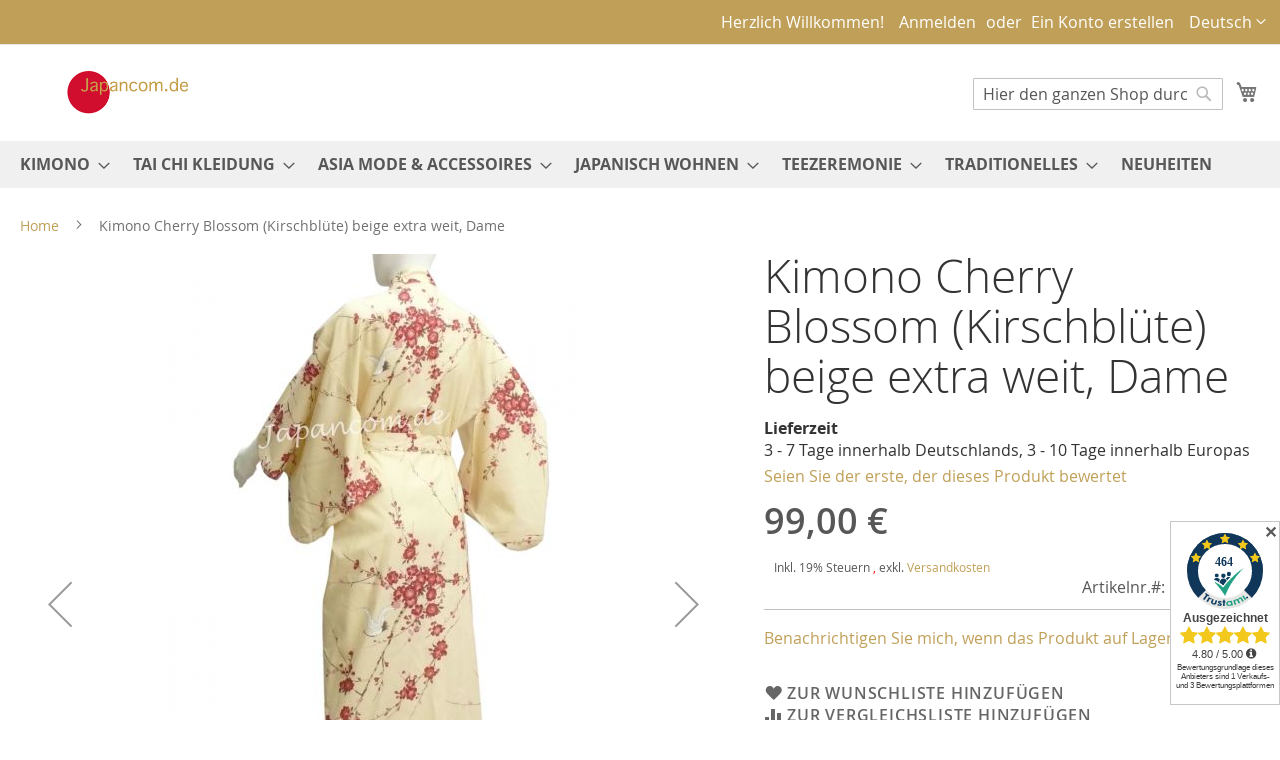

--- FILE ---
content_type: text/html; charset=UTF-8
request_url: https://japancom.de/de/damen-kimono-cherry-blossom-kirschbluete-beige-extra-weit.html
body_size: 15267
content:
<!doctype html>
<html lang="de">
    <head prefix="og: http://ogp.me/ns# fb: http://ogp.me/ns/fb# product: http://ogp.me/ns/product#">
        <script>
    var BASE_URL = 'https\u003A\u002F\u002Fjapancom.de\u002Fde\u002F';
    var require = {
        'baseUrl': 'https\u003A\u002F\u002Fjapancom.de\u002Fstatic\u002Fversion1761218232\u002Ffrontend\u002FKimmina\u002Fjapancom\u002Fde_DE'
    };</script>        <meta charset="utf-8"/>
<meta name="title" content="Kimono Cherry Blossom (Kirschblüte) beige extra weit, Dame"/>
<meta name="description" content="Damen Kimono Cherry Blossom (Kirschblüte) beige extra weit, Baumwolle, günstig kaufen bei Japancom.de"/>
<meta name="keywords" content="Kimono - Yukata, Kimono in Übergrössen XXL, Kimono mit Kranichen, Kimono mit Kirschblüte Blumen, "/>
<meta name="robots" content="INDEX,FOLLOW"/>
<meta name="viewport" content="width=device-width, initial-scale=1"/>
<meta name="format-detection" content="telephone=no"/>
<title>Kimono Cherry Blossom (Kirschblüte) beige extra weit, Dame</title>
<link  rel="stylesheet" type="text/css"  media="all" href="https://japancom.de/static/version1761218232/_cache/merged/1b7d909de668107167d9c12acd815e31.css" />
<link  rel="stylesheet" type="text/css"  media="screen and (min-width: 768px)" href="https://japancom.de/static/version1761218232/frontend/Kimmina/japancom/de_DE/css/styles-l.css" />
<link  rel="stylesheet" type="text/css"  media="print" href="https://japancom.de/static/version1761218232/frontend/Kimmina/japancom/de_DE/css/print.css" />
<script  type="text/javascript"  src="https://japancom.de/static/version1761218232/_cache/merged/2324a5f9686256a5a41f81052b1e4f20.js"></script>
<link rel="preload" as="font" crossorigin="anonymous" href="https://japancom.de/static/version1761218232/frontend/Kimmina/japancom/de_DE/fonts/opensans/light/opensans-300.woff2" />
<link rel="preload" as="font" crossorigin="anonymous" href="https://japancom.de/static/version1761218232/frontend/Kimmina/japancom/de_DE/fonts/opensans/regular/opensans-400.woff2" />
<link rel="preload" as="font" crossorigin="anonymous" href="https://japancom.de/static/version1761218232/frontend/Kimmina/japancom/de_DE/fonts/opensans/semibold/opensans-600.woff2" />
<link rel="preload" as="font" crossorigin="anonymous" href="https://japancom.de/static/version1761218232/frontend/Kimmina/japancom/de_DE/fonts/opensans/bold/opensans-700.woff2" />
<link rel="preload" as="font" crossorigin="anonymous" href="https://japancom.de/static/version1761218232/frontend/Kimmina/japancom/de_DE/fonts/Luma-Icons.woff2" />
<link  rel="canonical" href="https://japancom.de/de/damen-kimono-cherry-blossom-kirschbluete-beige-extra-weit.html" />
<link  rel="icon" type="image/x-icon" href="https://japancom.de/media/favicon/default/Favicon.png" />
<link  rel="shortcut icon" type="image/x-icon" href="https://japancom.de/media/favicon/default/Favicon.png" />
<meta name="google-site-verification" content="5pUjrsUxLhGlF_PZXjgdOM77ShuZH0Z2XNKkHH07iOM" />

 <meta property="og:title" content="Kimono, Yukata, Meditationsanzug und Futon bei Japancom.de in Berlin online günstig kaufen" />
<meta property="og:description" content="Grosse Auswahl an Kimono, Yukata, Samu-e Meditationsanzug und Tai Ji Anzug, Futon, Paravent, Tatami, Noren, Seidendecken, grüner Tee und japanische Teekanne günstig online kaufen bei Japancom.de oder selbst abholen kommen im Büro in Berlin" />
<meta property="og:image" content="https://www.japancom.de/skin/frontend/rwd/JPC/images/logo.png" />
        <!-- BEGIN GOOGLE ANALYTICS CODE -->
<script type="text/x-magento-init">
{
    "*": {
        "Magento_GoogleAnalytics/js/google-analytics": {
            "isCookieRestrictionModeEnabled": 0,
            "currentWebsite": 1,
            "cookieName": "user_allowed_save_cookie",
            "ordersTrackingData": [],
            "pageTrackingData": {"optPageUrl":"","isAnonymizedIpActive":false,"accountId":"UA-97887668-1"}        }
    }
}
</script>
<!-- END GOOGLE ANALYTICS CODE -->
    <script type="text/x-magento-init">
        {
            "*": {
                "Magento_PageCache/js/form-key-provider": {}
            }
        }
    </script>

<meta property="og:type" content="product" />
<meta property="og:title"
      content="Kimono&#x20;Cherry&#x20;Blossom&#x20;&#x28;Kirschbl&#xFC;te&#x29;&#x20;beige&#x20;extra&#x20;weit,&#x20;Dame" />
<meta property="og:image"
      content="https://japancom.de/media/catalog/product/cache/34ab08055dedf012d4485de1cb78149f/k/i/kimonocherryblossombeige-t_1.jpg" />
<meta property="og:description"
      content="Damen&#x20;Kimono&#x20;Cherry&#x20;Blossom&#x20;&#x28;Kirschbl&#xFC;te&#x29;&#x20;beige&#x20;extra&#x20;weit&#x20;aus&#x20;Japan.&#xA0;100&#x20;&#x25;&#x20;Baumwolle." />
<meta property="og:url" content="https://japancom.de/de/damen-kimono-cherry-blossom-kirschbluete-beige-extra-weit.html" />
    <meta property="product:price:amount" content="98.996101"/>
    <meta property="product:price:currency"
      content="EUR"/>
    </head>
    <body data-container="body"
          data-mage-init='{"loaderAjax": {}, "loader": { "icon": "https://japancom.de/static/version1761218232/frontend/Kimmina/japancom/de_DE/images/loader-2.gif"}}'
        id="html-body" itemtype="http://schema.org/Product" itemscope="itemscope" class="catalog-product-view product-damen-kimono-cherry-blossom-kirschbluete-beige-extra-weit page-layout-1column">
        
<script type="text/x-magento-init">
    {
        "*": {
            "Magento_PageBuilder/js/widget-initializer": {
                "config": {"[data-content-type=\"slider\"][data-appearance=\"default\"]":{"Magento_PageBuilder\/js\/content-type\/slider\/appearance\/default\/widget":false},"[data-content-type=\"map\"]":{"Magento_PageBuilder\/js\/content-type\/map\/appearance\/default\/widget":false},"[data-content-type=\"row\"]":{"Magento_PageBuilder\/js\/content-type\/row\/appearance\/default\/widget":false},"[data-content-type=\"tabs\"]":{"Magento_PageBuilder\/js\/content-type\/tabs\/appearance\/default\/widget":false},"[data-content-type=\"slide\"]":{"Magento_PageBuilder\/js\/content-type\/slide\/appearance\/default\/widget":{"buttonSelector":".pagebuilder-slide-button","showOverlay":"hover","dataRole":"slide"}},"[data-content-type=\"banner\"]":{"Magento_PageBuilder\/js\/content-type\/banner\/appearance\/default\/widget":{"buttonSelector":".pagebuilder-banner-button","showOverlay":"hover","dataRole":"banner"}},"[data-content-type=\"buttons\"]":{"Magento_PageBuilder\/js\/content-type\/buttons\/appearance\/inline\/widget":false},"[data-content-type=\"products\"][data-appearance=\"carousel\"]":{"Magento_PageBuilder\/js\/content-type\/products\/appearance\/carousel\/widget":false}},
                "breakpoints": {"desktop":{"label":"Desktop","stage":true,"default":true,"class":"desktop-switcher","icon":"Magento_PageBuilder::css\/images\/switcher\/switcher-desktop.svg","conditions":{"min-width":"1024px"},"options":{"products":{"default":{"slidesToShow":"5"}}}},"tablet":{"conditions":{"max-width":"1024px","min-width":"768px"},"options":{"products":{"default":{"slidesToShow":"4"},"continuous":{"slidesToShow":"3"}}}},"mobile":{"label":"Mobile","stage":true,"class":"mobile-switcher","icon":"Magento_PageBuilder::css\/images\/switcher\/switcher-mobile.svg","media":"only screen and (max-width: 768px)","conditions":{"max-width":"768px","min-width":"640px"},"options":{"products":{"default":{"slidesToShow":"3"}}}},"mobile-small":{"conditions":{"max-width":"640px"},"options":{"products":{"default":{"slidesToShow":"2"},"continuous":{"slidesToShow":"1"}}}}}            }
        }
    }
</script>

<div class="cookie-status-message" id="cookie-status">
    The store will not work correctly in the case when cookies are disabled.</div>
<script type="text&#x2F;javascript">document.querySelector("#cookie-status").style.display = "none";</script>
<script type="text/x-magento-init">
    {
        "*": {
            "cookieStatus": {}
        }
    }
</script>

<script type="text/x-magento-init">
    {
        "*": {
            "mage/cookies": {
                "expires": null,
                "path": "\u002F",
                "domain": ".japancom.de",
                "secure": false,
                "lifetime": "3600"
            }
        }
    }
</script>
    <noscript>
        <div class="message global noscript">
            <div class="content">
                <p>
                    <strong>JavaScript scheint in Ihrem Browser deaktiviert zu sein.</strong>
                    <span>
                        Um unsere Website in bester Weise zu erfahren, aktivieren Sie Javascript in Ihrem Browser.                    </span>
                </p>
            </div>
        </div>
    </noscript>

<script>
    window.cookiesConfig = window.cookiesConfig || {};
    window.cookiesConfig.secure = false;
</script><script>    require.config({
        map: {
            '*': {
                wysiwygAdapter: 'mage/adminhtml/wysiwyg/tiny_mce/tinymce5Adapter'
            }
        }
    });</script><script>
    require.config({
        paths: {
            googleMaps: 'https\u003A\u002F\u002Fmaps.googleapis.com\u002Fmaps\u002Fapi\u002Fjs\u003Fv\u003D3\u0026key\u003D'
        },
        config: {
            'Magento_PageBuilder/js/utils/map': {
                style: ''
            },
            'Magento_PageBuilder/js/content-type/map/preview': {
                apiKey: '',
                apiKeyErrorMessage: 'You\u0020must\u0020provide\u0020a\u0020valid\u0020\u003Ca\u0020href\u003D\u0027https\u003A\u002F\u002Fjapancom.de\u002Fde\u002Fadminhtml\u002Fsystem_config\u002Fedit\u002Fsection\u002Fcms\u002F\u0023cms_pagebuilder\u0027\u0020target\u003D\u0027_blank\u0027\u003EGoogle\u0020Maps\u0020API\u0020key\u003C\u002Fa\u003E\u0020to\u0020use\u0020a\u0020map.'
            },
            'Magento_PageBuilder/js/form/element/map': {
                apiKey: '',
                apiKeyErrorMessage: 'You\u0020must\u0020provide\u0020a\u0020valid\u0020\u003Ca\u0020href\u003D\u0027https\u003A\u002F\u002Fjapancom.de\u002Fde\u002Fadminhtml\u002Fsystem_config\u002Fedit\u002Fsection\u002Fcms\u002F\u0023cms_pagebuilder\u0027\u0020target\u003D\u0027_blank\u0027\u003EGoogle\u0020Maps\u0020API\u0020key\u003C\u002Fa\u003E\u0020to\u0020use\u0020a\u0020map.'
            },
        }
    });
</script>

<script>
    require.config({
        shim: {
            'Magento_PageBuilder/js/utils/map': {
                deps: ['googleMaps']
            }
        }
    });
</script>
<div class="page-wrapper"><header class="page-header"><div class="panel wrapper"><div class="panel header"><a class="action skip contentarea"
   href="#contentarea">
    <span>
        Direkt zum Inhalt    </span>
</a>
        <div class="switcher language switcher-language" data-ui-id="language-switcher" id="switcher-language">
        <strong class="label switcher-label"><span>Sprache</span></strong>
        <div class="actions dropdown options switcher-options">
            <div class="action toggle switcher-trigger"
                 id="switcher-language-trigger"
                 data-mage-init='{"dropdown":{}}'
                 data-toggle="dropdown"
                 data-trigger-keypress-button="true">
                <strong class="view-de">
                    <span>Deutsch</span>
                </strong>
            </div>
            <ul class="dropdown switcher-dropdown"
                data-target="dropdown">
                                                                                                <li class="view-en switcher-option">
                            <a href="https://japancom.de/de/stores/store/redirect/___store/en/___from_store/de/uenc/aHR0cHM6Ly9qYXBhbmNvbS5kZS9lbi9kYW1lbi1raW1vbm8tY2hlcnJ5LWJsb3Nzb20ta2lyc2NoYmx1ZXRlLWJlaWdlLWV4dHJhLXdlaXQuaHRtbA%2C%2C/">
                                Englisch                            </a>
                        </li>
                                                </ul>
        </div>
    </div>
<ul class="header links">    <li class="greet welcome" data-bind="scope: 'customer'">
        <!-- ko if: customer().fullname  -->
        <span class="logged-in"
              data-bind="text: new String('Willkommen, %1!').replace('%1', customer().fullname)">
        </span>
        <!-- /ko -->
        <!-- ko ifnot: customer().fullname  -->
        <span class="not-logged-in"
              data-bind="html: 'Herzlich&#x20;Willkommen&#x21;'"></span>
                <!-- /ko -->
    </li>
    <script type="text/x-magento-init">
    {
        "*": {
            "Magento_Ui/js/core/app": {
                "components": {
                    "customer": {
                        "component": "Magento_Customer/js/view/customer"
                    }
                }
            }
        }
    }
    </script>
<li class="link authorization-link" data-label="oder">
    <a href="https://japancom.de/de/customer/account/login/referer/aHR0cHM6Ly9qYXBhbmNvbS5kZS9kZS9kYW1lbi1raW1vbm8tY2hlcnJ5LWJsb3Nzb20ta2lyc2NoYmx1ZXRlLWJlaWdlLWV4dHJhLXdlaXQuaHRtbA%2C%2C/"        >Anmelden</a>
</li>
<li><a href="https://japancom.de/de/customer/account/create/" id="idhYiQjNTh" >Ein Konto erstellen</a></li></ul></div></div><div class="header content"><span data-action="toggle-nav" class="action nav-toggle"><span>Navigation umschalten</span></span>
<a
    class="logo"
    href="https://japancom.de/de/"
    title="Japancom"
    aria-label="store logo">
    <img src="https://japancom.de/static/version1761218232/frontend/Kimmina/japancom/de_DE/images/logo.png"
         title="Japancom"
         alt="Japancom"
            width="170"                />
</a>

<div data-block="minicart" class="minicart-wrapper">
    <a class="action showcart" href="https://japancom.de/de/checkout/cart/"
       data-bind="scope: 'minicart_content'">
        <span class="text">Mein Warenkorb</span>
        <span class="counter qty empty"
              data-bind="css: { empty: !!getCartParam('summary_count') == false && !isLoading() },
               blockLoader: isLoading">
            <span class="counter-number"><!-- ko text: getCartParam('summary_count') --><!-- /ko --></span>
            <span class="counter-label">
            <!-- ko if: getCartParam('summary_count') -->
                <!-- ko text: getCartParam('summary_count') --><!-- /ko -->
                <!-- ko i18n: 'items' --><!-- /ko -->
            <!-- /ko -->
            </span>
        </span>
    </a>
            <div class="block block-minicart"
             data-role="dropdownDialog"
             data-mage-init='{"dropdownDialog":{
                "appendTo":"[data-block=minicart]",
                "triggerTarget":".showcart",
                "timeout": "2000",
                "closeOnMouseLeave": false,
                "closeOnEscape": true,
                "triggerClass":"active",
                "parentClass":"active",
                "buttons":[]}}'>
            <div id="minicart-content-wrapper" data-bind="scope: 'minicart_content'">
                <!-- ko template: getTemplate() --><!-- /ko -->
            </div>
                    </div>
        <script>window.checkout = {"shoppingCartUrl":"https:\/\/japancom.de\/de\/checkout\/cart\/","checkoutUrl":"https:\/\/japancom.de\/de\/checkout\/","updateItemQtyUrl":"https:\/\/japancom.de\/de\/checkout\/sidebar\/updateItemQty\/","removeItemUrl":"https:\/\/japancom.de\/de\/checkout\/sidebar\/removeItem\/","imageTemplate":"Magento_Catalog\/product\/image_with_borders","baseUrl":"https:\/\/japancom.de\/de\/","minicartMaxItemsVisible":3,"websiteId":"1","maxItemsToDisplay":10,"storeId":"1","storeGroupId":"1","customerLoginUrl":"https:\/\/japancom.de\/de\/customer\/account\/login\/referer\/aHR0cHM6Ly9qYXBhbmNvbS5kZS9kZS9kYW1lbi1raW1vbm8tY2hlcnJ5LWJsb3Nzb20ta2lyc2NoYmx1ZXRlLWJlaWdlLWV4dHJhLXdlaXQuaHRtbA%2C%2C\/","isRedirectRequired":false,"autocomplete":"off","agreementIds":["1","2"],"captcha":{"user_login":{"isCaseSensitive":false,"imageHeight":50,"imageSrc":"","refreshUrl":"https:\/\/japancom.de\/de\/captcha\/refresh\/","isRequired":false,"timestamp":1771890650}}}</script>    <script type="text/x-magento-init">
    {
        "[data-block='minicart']": {
            "Magento_Ui/js/core/app": {"components":{"minicart_content":{"children":{"subtotal.container":{"children":{"subtotal":{"children":{"subtotal.totals":{"config":{"display_cart_subtotal_incl_tax":1,"display_cart_subtotal_excl_tax":0,"template":"Magento_Tax\/checkout\/minicart\/subtotal\/totals"},"children":{"subtotal.totals.msrp":{"component":"Magento_Msrp\/js\/view\/checkout\/minicart\/subtotal\/totals","config":{"displayArea":"minicart-subtotal-hidden","template":"Magento_Msrp\/checkout\/minicart\/subtotal\/totals"}}},"component":"Magento_Tax\/js\/view\/checkout\/minicart\/subtotal\/totals"}},"component":"uiComponent","config":{"template":"Magento_Checkout\/minicart\/subtotal"}}},"component":"uiComponent","config":{"displayArea":"subtotalContainer"}},"item.renderer":{"component":"Magento_Checkout\/js\/view\/cart-item-renderer","config":{"displayArea":"defaultRenderer","template":"Magento_Checkout\/minicart\/item\/default"},"children":{"item.image":{"component":"Magento_Catalog\/js\/view\/image","config":{"template":"Magento_Catalog\/product\/image","displayArea":"itemImage"}},"checkout.cart.item.price.sidebar":{"component":"uiComponent","config":{"template":"Magento_Checkout\/minicart\/item\/price","displayArea":"priceSidebar"}}}},"extra_info":{"component":"uiComponent","config":{"displayArea":"extraInfo"}},"promotion":{"component":"uiComponent","config":{"displayArea":"promotion"}}},"config":{"itemRenderer":{"default":"defaultRenderer","simple":"defaultRenderer","virtual":"defaultRenderer"},"template":"Magento_Checkout\/minicart\/content"},"component":"Magento_Checkout\/js\/view\/minicart"}},"types":[]}        },
        "*": {
            "Magento_Ui/js/block-loader": "https\u003A\u002F\u002Fjapancom.de\u002Fstatic\u002Fversion1761218232\u002Ffrontend\u002FKimmina\u002Fjapancom\u002Fde_DE\u002Fimages\u002Floader\u002D1.gif"
        }
    }
    </script>
</div>
<div class="block block-search">
    <div class="block block-title"><strong>Suche</strong></div>
    <div class="block block-content">
        <form class="form minisearch" id="search_mini_form"
              action="https://japancom.de/de/catalogsearch/result/" method="get">
            <div class="field search">
                <label class="label" for="search" data-role="minisearch-label">
                    <span>Suche</span>
                </label>
                <div class="control">
                    <input id="search"
                           data-mage-init='{
                            "quickSearch": {
                                "formSelector": "#search_mini_form",
                                "url": "https://japancom.de/de/search/ajax/suggest/",
                                "destinationSelector": "#search_autocomplete",
                                "minSearchLength": "1"
                            }
                        }'
                           type="text"
                           name="q"
                           value=""
                           placeholder="Hier&#x20;den&#x20;ganzen&#x20;Shop&#x20;durchsuchen..."
                           class="input-text"
                           maxlength="128"
                           role="combobox"
                           aria-haspopup="false"
                           aria-autocomplete="both"
                           autocomplete="off"
                           aria-expanded="false"/>
                    <div id="search_autocomplete" class="search-autocomplete"></div>
                    <div class="nested">
    <a class="action advanced" href="https://japancom.de/de/catalogsearch/advanced/" data-action="advanced-search">
        Erweiterte Suche    </a>
</div>
                </div>
            </div>
            <div class="actions">
                <button type="submit"
                        title="Suche"
                        class="action search"
                        aria-label="Search"
                >
                    <span>Suche</span>
                </button>
            </div>
        </form>
    </div>
</div>
<ul class="compare wrapper"><li class="item link compare" data-bind="scope: 'compareProducts'" data-role="compare-products-link">
    <a class="action compare no-display" title="Produkte&#x20;vergleichen"
       data-bind="attr: {'href': compareProducts().listUrl}, css: {'no-display': !compareProducts().count}"
    >
        Produkte vergleichen        <span class="counter qty" data-bind="text: compareProducts().countCaption"></span>
    </a>
</li>
<script type="text/x-magento-init">
{"[data-role=compare-products-link]": {"Magento_Ui/js/core/app": {"components":{"compareProducts":{"component":"Magento_Catalog\/js\/view\/compare-products"}}}}}
</script>
</ul></div></header>    <div class="sections nav-sections">
                <div class="section-items nav-sections-items"
             data-mage-init='{"tabs":{"openedState":"active"}}'>
                                            <div class="section-item-title nav-sections-item-title"
                     data-role="collapsible">
                    <a class="nav-sections-item-switch"
                       data-toggle="switch" href="#store.menu">
                        Menü                    </a>
                </div>
                <div class="section-item-content nav-sections-item-content"
                     id="store.menu"
                     data-role="content">
                    
<nav class="navigation" data-action="navigation">
    <ul data-mage-init='{"menu":{"responsive":true, "expanded":true, "position":{"my":"left top","at":"left bottom"}}}'>
        <li  class="level0 nav-1 category-item first level-top parent"><a href="https://japancom.de/de/kimono.html"  class="level-top" ><span>KIMONO</span></a><ul class="level0 submenu"><li  class="level1 nav-1-1 category-item first"><a href="https://japancom.de/de/kimono/kimono-damen.html" ><span>Kimono Damen</span></a></li><li  class="level1 nav-1-2 category-item"><a href="https://japancom.de/de/kimono/kimono-herren.html" ><span>Kimono Herren</span></a></li><li  class="level1 nav-1-3 category-item"><a href="https://japancom.de/de/kimono/seidenkimono.html" ><span>Seidenkimono</span></a></li><li  class="level1 nav-1-4 category-item"><a href="https://japancom.de/de/kimono/kimono-mit-drachen.html" ><span>Kimono mit Drachen</span></a></li><li  class="level1 nav-1-5 category-item"><a href="https://japancom.de/de/kimono/kimono-mit-kranichen.html" ><span>Kimono mit Kranichen</span></a></li><li  class="level1 nav-1-6 category-item"><a href="https://japancom.de/de/kimono/kimono-kirschbluete-blumen.html" ><span>Kimono mit Kirschblüten Blumen</span></a></li><li  class="level1 nav-1-7 category-item"><a href="https://japancom.de/de/kimono/kimono-ukiyoe.html" ><span>Kimono mit Ukiyoe Motiven</span></a></li><li  class="level1 nav-1-8 category-item"><a href="https://japancom.de/de/kimono/kimono-mit-schriftzeichen.html" ><span>Kimono mit Schriftzeichen</span></a></li><li  class="level1 nav-1-9 category-item"><a href="https://japancom.de/de/kimono/yukata.html" ><span>Yukata</span></a></li><li  class="level1 nav-1-10 category-item"><a href="https://japancom.de/de/kimono/kimono-einfarbig.html" ><span>Kimono - einfarbig</span></a></li><li  class="level1 nav-1-11 category-item"><a href="https://japancom.de/de/kimono/happi-kurze-kimono-bademantel.html" ><span>Happi - Kurze Kimono, Bademantel</span></a></li><li  class="level1 nav-1-12 category-item"><a href="https://japancom.de/de/kimono/japanische-kimono-gefuettert.html" ><span>Japanische Kimono - gefüttert</span></a></li><li  class="level1 nav-1-13 category-item"><a href="https://japancom.de/de/kimono/japanische-kimono-kleine-groessen.html" ><span>Japanische Kimono - kleine Grössen</span></a></li><li  class="level1 nav-1-14 category-item last"><a href="https://japancom.de/de/kimono/kimono-in-uebergroessen-xxl.html" ><span>Kimono in Übergrössen XXL</span></a></li></ul></li><li  class="level0 nav-2 category-item level-top parent"><a href="https://japancom.de/de/tai-chi-kleidung.html"  class="level-top" ><span>TAI CHI KLEIDUNG</span></a><ul class="level0 submenu"><li  class="level1 nav-2-1 category-item first"><a href="https://japancom.de/de/tai-chi-kleidung/taichi-anzug.html" ><span>Taichi Anzug</span></a></li><li  class="level1 nav-2-2 category-item"><a href="https://japancom.de/de/tai-chi-kleidung/tai-chi-hose-jacke-einzeln.html" ><span>Tai Chi Hose Jacke einzeln</span></a></li><li  class="level1 nav-2-3 category-item"><a href="https://japancom.de/de/tai-chi-kleidung/t-shirt-tai-chi.html" ><span>T-Shirt Tai Chi</span></a></li><li  class="level1 nav-2-4 category-item"><a href="https://japancom.de/de/tai-chi-kleidung/tai-chi-schuhe-tai-ji-schuhe.html" ><span>Taichi Schuhe</span></a></li><li  class="level1 nav-2-5 category-item last"><a href="https://japancom.de/de/tai-chi-kleidung/musik-fuer-tai-chi.html" ><span>Musik für Tai Chi</span></a></li></ul></li><li  class="level0 nav-3 category-item level-top parent"><a href="https://japancom.de/de/kleidung.html"  class="level-top" ><span>ASIA MODE &amp; ACCESSOIRES</span></a><ul class="level0 submenu"><li  class="level1 nav-3-1 category-item first"><a href="https://japancom.de/de/kleidung/obi-kimonoguertel.html" ><span>Obi Kimonogürtel</span></a></li><li  class="level1 nav-3-2 category-item"><a href="https://japancom.de/de/kleidung/samue-meditationsanzug.html" ><span>Samue Meditationsanzug</span></a></li><li  class="level1 nav-3-3 category-item"><a href="https://japancom.de/de/kleidung/zori-geta-japan-schuhe.html" ><span>Zori / Geta Japan Schuhe</span></a></li><li  class="level1 nav-3-4 category-item"><a href="https://japancom.de/de/kleidung/tabi.html" ><span>Tabi - japanische Socken</span></a></li><li  class="level1 nav-3-5 category-item parent"><a href="https://japancom.de/de/kleidung/asiatische-schuhe.html" ><span>Asiatische Schuhe</span></a><ul class="level1 submenu"><li  class="level2 nav-3-5-1 category-item first"><a href="https://japancom.de/de/kleidung/asiatische-schuhe/asiatische-hausschuhe.html" ><span>Asiatische Hausschuhe</span></a></li><li  class="level2 nav-3-5-2 category-item last"><a href="https://japancom.de/de/kleidung/asiatische-schuhe/chinesische-samtschuhe.html" ><span>Chinesische Samtschuhe</span></a></li></ul></li><li  class="level1 nav-3-6 category-item"><a href="https://japancom.de/de/kleidung/schals-und-tuecher-aus-seide.html" ><span>Schals und Tücher aus Seide</span></a></li><li  class="level1 nav-3-7 category-item"><a href="https://japancom.de/de/kleidung/taschen-und-beutel.html" ><span>Taschen und Beutel</span></a></li><li  class="level1 nav-3-8 category-item"><a href="https://japancom.de/de/kleidung/japanische-faecher.html" ><span>Japanische Fächer</span></a></li><li  class="level1 nav-3-9 category-item"><a href="https://japancom.de/de/kleidung/japanische-schirme.html" ><span>Japanische Schirme </span></a></li><li  class="level1 nav-3-10 category-item"><a href="https://japancom.de/de/kleidung/asiatischer-schmuck.html" ><span>Asiatisch inspirierter Schmuck</span></a></li><li  class="level1 nav-3-11 category-item"><a href="https://japancom.de/de/kleidung/haarschmuck-kanzashi.html" ><span>Haarschmuck Kanzashi</span></a></li><li  class="level1 nav-3-12 category-item"><a href="https://japancom.de/de/kleidung/japan-stirnbaender.html" ><span>Stirnbänder</span></a></li><li  class="level1 nav-3-13 category-item"><a href="https://japancom.de/de/kleidung/schluesselanhaenger.html" ><span>Schlüsselanhänger</span></a></li><li  class="level1 nav-3-14 category-item last"><a href="https://japancom.de/de/kleidung/visitenkartenhalter.html" ><span>Visitenkarten-Etui</span></a></li></ul></li><li  class="level0 nav-4 category-item level-top parent"><a href="https://japancom.de/de/wohnen-japanisch-einrichten.html"  class="level-top" ><span>JAPANISCH WOHNEN</span></a><ul class="level0 submenu"><li  class="level1 nav-4-1 category-item first parent"><a href="https://japancom.de/de/wohnen-japanisch-einrichten/asiatische-bilder.html" ><span>Asiatische Bilder</span></a><ul class="level1 submenu"><li  class="level2 nav-4-1-1 category-item first"><a href="https://japancom.de/de/wohnen-japanisch-einrichten/asiatische-bilder/japanische-rollbilder.html" ><span>Japanische Rollbilder</span></a></li><li  class="level2 nav-4-1-2 category-item"><a href="https://japancom.de/de/wohnen-japanisch-einrichten/asiatische-bilder/japanische-holzschnitte.html" ><span>Japanische Holzschnitte</span></a></li><li  class="level2 nav-4-1-3 category-item last"><a href="https://japancom.de/de/wohnen-japanisch-einrichten/asiatische-bilder/chinesische-rollbilder.html" ><span>Chinesische Rollbilder</span></a></li></ul></li><li  class="level1 nav-4-2 category-item"><a href="https://japancom.de/de/wohnen-japanisch-einrichten/lampen-in-japan-design.html" ><span>Lampen in Japan Design</span></a></li><li  class="level1 nav-4-3 category-item"><a href="https://japancom.de/de/wohnen-japanisch-einrichten/japanische-noren.html" ><span>Japanische Noren </span></a></li><li  class="level1 nav-4-4 category-item last parent"><a href="https://japancom.de/de/wohnen-japanisch-einrichten/japanische-kuechenartikel.html" ><span>Japanische Küche</span></a><ul class="level1 submenu"><li  class="level2 nav-4-4-1 category-item first"><a href="https://japancom.de/de/wohnen-japanisch-einrichten/japanische-kuechenartikel/sake-geschirr.html" ><span>Sake-Geschirr</span></a></li><li  class="level2 nav-4-4-2 category-item parent"><a href="https://japancom.de/de/wohnen-japanisch-einrichten/japanische-kuechenartikel/kochutensilien.html" ><span>Kochutensilien</span></a><ul class="level2 submenu"><li  class="level3 nav-4-4-2-1 category-item first"><a href="https://japancom.de/de/wohnen-japanisch-einrichten/japanische-kuechenartikel/kochutensilien/japanische-messer.html" ><span>Japanische Messer</span></a></li><li  class="level3 nav-4-4-2-2 category-item last"><a href="https://japancom.de/de/wohnen-japanisch-einrichten/japanische-kuechenartikel/kochutensilien/japanische-kuechenartikel.html" ><span>Japanische Küchenartikel</span></a></li></ul></li><li  class="level2 nav-4-4-3 category-item last parent"><a href="https://japancom.de/de/wohnen-japanisch-einrichten/japanische-kuechenartikel/japanisches-geschirr.html" ><span>Japanisches Geschirr</span></a><ul class="level2 submenu"><li  class="level3 nav-4-4-3-1 category-item first"><a href="https://japancom.de/de/wohnen-japanisch-einrichten/japanische-kuechenartikel/japanisches-geschirr/essstaebchen.html" ><span>Eßstäbchen u.a.</span></a></li><li  class="level3 nav-4-4-3-2 category-item"><a href="https://japancom.de/de/wohnen-japanisch-einrichten/japanische-kuechenartikel/japanisches-geschirr/untersetzer-servietten.html" ><span>Untersetzer Servietten</span></a></li><li  class="level3 nav-4-4-3-3 category-item"><a href="https://japancom.de/de/wohnen-japanisch-einrichten/japanische-kuechenartikel/japanisches-geschirr/saucenkaennchen-schalen.html" ><span>Saucenspender</span></a></li><li  class="level3 nav-4-4-3-4 category-item"><a href="https://japancom.de/de/wohnen-japanisch-einrichten/japanische-kuechenartikel/japanisches-geschirr/lack-tabletts.html" ><span>Lacktabletts</span></a></li><li  class="level3 nav-4-4-3-5 category-item"><a href="https://japancom.de/de/wohnen-japanisch-einrichten/japanische-kuechenartikel/japanisches-geschirr/lunchbox-und-bento.html" ><span>Lunchbox Bento </span></a></li><li  class="level3 nav-4-4-3-6 category-item"><a href="https://japancom.de/de/wohnen-japanisch-einrichten/japanische-kuechenartikel/japanisches-geschirr/reisschalen-suppenschuessel.html" ><span>Reisschalen, Suppenschuessel </span></a></li><li  class="level3 nav-4-4-3-7 category-item last"><a href="https://japancom.de/de/wohnen-japanisch-einrichten/japanische-kuechenartikel/japanisches-geschirr/teller.html" ><span>Japanische Teller</span></a></li></ul></li></ul></li></ul></li><li  class="level0 nav-5 category-item level-top parent"><a href="https://japancom.de/de/teezeremonie.html"  class="level-top" ><span>TEEZEREMONIE</span></a><ul class="level0 submenu"><li  class="level1 nav-5-1 category-item first parent"><a href="https://japancom.de/de/teezeremonie/japanische-teekannen.html" ><span>Japanische Teekannen und Teesets </span></a><ul class="level1 submenu"><li  class="level2 nav-5-1-1 category-item first"><a href="https://japancom.de/de/teezeremonie/japanische-teekannen/japanische-teekannen-aus-tokoname.html" ><span>Japanische Teekannen aus Tokoname</span></a></li><li  class="level2 nav-5-1-2 category-item"><a href="https://japancom.de/de/teezeremonie/japanische-teekannen/japanische-teekannen-aus-porzellan.html" ><span>Japanische Teekannen aus Porzellan</span></a></li><li  class="level2 nav-5-1-3 category-item last"><a href="https://japancom.de/de/teezeremonie/japanische-teekannen/japanische-teekannen-mit-seitengriff.html" ><span>Japanische Teekannen mit Seitengriff</span></a></li></ul></li><li  class="level1 nav-5-2 category-item"><a href="https://japancom.de/de/teezeremonie/japanische-teeschalen-teetassen.html" ><span>Japanische Teeschalen Teebecher</span></a></li><li  class="level1 nav-5-3 category-item"><a href="https://japancom.de/de/teezeremonie/matcha-schale.html" ><span>Matcha Schale Chawan</span></a></li><li  class="level1 nav-5-4 category-item"><a href="https://japancom.de/de/teezeremonie/teedosen.html" ><span>Teedosen</span></a></li><li  class="level1 nav-5-5 category-item"><a href="https://japancom.de/de/teezeremonie/matcha-besen-und-zubehoer.html" ><span>Matcha Besen und Zubehör</span></a></li><li  class="level1 nav-5-6 category-item"><a href="https://japancom.de/de/teezeremonie/japanische-untertasse.html" ><span>Japanische Untertasse</span></a></li><li  class="level1 nav-5-7 category-item last parent"><a href="https://japancom.de/de/teezeremonie/gruener-tee-aus-japan.html" ><span>GRÜNER TEE AUS JAPAN</span></a><ul class="level1 submenu"><li  class="level2 nav-5-7-1 category-item first"><a href="https://japancom.de/de/teezeremonie/gruener-tee-aus-japan/japanischer-shincha-tee.html" ><span>Japanischer Shincha Tee</span></a></li><li  class="level2 nav-5-7-2 category-item"><a href="https://japancom.de/de/teezeremonie/gruener-tee-aus-japan/japanischer-sencha-tee.html" ><span>Japanischer Sencha Tee</span></a></li><li  class="level2 nav-5-7-3 category-item"><a href="https://japancom.de/de/teezeremonie/gruener-tee-aus-japan/japanischer-bancha-und-andere-gruene-tees.html" ><span>Japanischer Bancha und andere grüne Tees</span></a></li><li  class="level2 nav-5-7-4 category-item"><a href="https://japancom.de/de/teezeremonie/gruener-tee-aus-japan/japanischer-gyokuro-tee.html" ><span>Japanischer Gyokuro Tee</span></a></li><li  class="level2 nav-5-7-5 category-item"><a href="https://japancom.de/de/teezeremonie/gruener-tee-aus-japan/matcha-tee.html" ><span>Matcha Tee </span></a></li><li  class="level2 nav-5-7-6 category-item last"><a href="https://japancom.de/de/teezeremonie/gruener-tee-aus-japan/japanischer-tee-in-grosspackung.html" ><span>Japanischer Tee in Großpackung</span></a></li></ul></li></ul></li><li  class="level0 nav-6 category-item level-top parent"><a href="https://japancom.de/de/traditionelles.html"  class="level-top" ><span>TRADITIONELLES</span></a><ul class="level0 submenu"><li  class="level1 nav-6-1 category-item first parent"><a href="https://japancom.de/de/traditionelles/freizeit.html" ><span>Sonstiges</span></a><ul class="level1 submenu"><li  class="level2 nav-6-1-1 category-item first"><a href="https://japancom.de/de/traditionelles/freizeit/wellness.html" ><span>Wellness</span></a></li><li  class="level2 nav-6-1-2 category-item last parent"><a href="https://japancom.de/de/traditionelles/freizeit/spiele.html" ><span>Spiele</span></a><ul class="level2 submenu"><li  class="level3 nav-6-1-2-1 category-item first"><a href="https://japancom.de/de/traditionelles/freizeit/spiele/go-spiele.html" ><span>Go Spiele</span></a></li><li  class="level3 nav-6-1-2-2 category-item last"><a href="https://japancom.de/de/traditionelles/freizeit/spiele/kartenspiele.html" ><span>Kartenspiele</span></a></li></ul></li></ul></li><li  class="level1 nav-6-2 category-item parent"><a href="https://japancom.de/de/traditionelles/japanische-gluecksbringer.html" ><span>Japanische Glücksbringer</span></a><ul class="level1 submenu"><li  class="level2 nav-6-2-1 category-item first"><a href="https://japancom.de/de/traditionelles/japanische-gluecksbringer/daruma.html" ><span>Daruma</span></a></li><li  class="level2 nav-6-2-2 category-item"><a href="https://japancom.de/de/traditionelles/japanische-gluecksbringer/japanische-glueckskatze.html" ><span>Japanische Glückskatze</span></a></li><li  class="level2 nav-6-2-3 category-item"><a href="https://japancom.de/de/traditionelles/japanische-gluecksbringer/koinobori.html" ><span>Koinobori</span></a></li><li  class="level2 nav-6-2-4 category-item last"><a href="https://japancom.de/de/traditionelles/japanische-gluecksbringer/kokeshi-puppen.html" ><span>Kokeshi Puppen</span></a></li></ul></li><li  class="level1 nav-6-3 category-item"><a href="https://japancom.de/de/traditionelles/japanische-lackkasten.html" ><span>Japanische Lackkasten</span></a></li><li  class="level1 nav-6-4 category-item parent"><a href="https://japancom.de/de/traditionelles/japanische-raeucherstaebchen.html" ><span>Japanische Räucherstäbchen</span></a><ul class="level1 submenu"><li  class="level2 nav-6-4-1 category-item first"><a href="https://japancom.de/de/traditionelles/japanische-raeucherstaebchen/raeucherstaebchenhalter.html" ><span>Räucherstäbchenhalter</span></a></li><li  class="level2 nav-6-4-2 category-item"><a href="https://japancom.de/de/traditionelles/japanische-raeucherstaebchen/eiju-raeucherstaebchen.html" ><span>Eiju Räucherstäbchen</span></a></li><li  class="level2 nav-6-4-3 category-item"><a href="https://japancom.de/de/traditionelles/japanische-raeucherstaebchen/kayuragi.html" ><span>KAYURAGI Räucherstäbchen</span></a></li><li  class="level2 nav-6-4-4 category-item"><a href="https://japancom.de/de/traditionelles/japanische-raeucherstaebchen/mainichi-koh.html" ><span>Mainichi-Koh</span></a></li><li  class="level2 nav-6-4-5 category-item"><a href="https://japancom.de/de/traditionelles/japanische-raeucherstaebchen/morning-star.html" ><span>MORNING STAR</span></a></li><li  class="level2 nav-6-4-6 category-item"><a href="https://japancom.de/de/traditionelles/japanische-raeucherstaebchen/naturense.html" ><span>Naturense</span></a></li><li  class="level2 nav-6-4-7 category-item"><a href="https://japancom.de/de/traditionelles/japanische-raeucherstaebchen/seiun.html" ><span>SEIUN</span></a></li><li  class="level2 nav-6-4-8 category-item"><a href="https://japancom.de/de/traditionelles/japanische-raeucherstaebchen/yume-no-yume.html" ><span>YUME NO YUME</span></a></li><li  class="level2 nav-6-4-9 category-item"><a href="https://japancom.de/de/traditionelles/japanische-raeucherstaebchen/shoyeido-duefte.html" ><span>Shoyeido  Düfte</span></a></li><li  class="level2 nav-6-4-10 category-item"><a href="https://japancom.de/de/traditionelles/japanische-raeucherstaebchen/nippon-kodo-raeucherstaebchen.html" ><span>Nippon Kodo Räucherstäbchen</span></a></li><li  class="level2 nav-6-4-11 category-item"><a href="https://japancom.de/de/traditionelles/japanische-raeucherstaebchen/raeucherstaebchen-de-luxe.html" ><span>Räucherstäbchen de Luxe</span></a></li><li  class="level2 nav-6-4-12 category-item"><a href="https://japancom.de/de/traditionelles/japanische-raeucherstaebchen/nippon-kodo-duft-set.html" ><span>Nippon Kodo Duft Set</span></a></li><li  class="level2 nav-6-4-13 category-item last"><a href="https://japancom.de/de/traditionelles/japanische-raeucherstaebchen/nippon-kodo-duftkegel.html" ><span>Nippon Kodo Duftkegel</span></a></li></ul></li><li  class="level1 nav-6-5 category-item"><a href="https://japancom.de/de/traditionelles/windspiel.html" ><span>Japanisches Windspiel</span></a></li><li  class="level1 nav-6-6 category-item last"><a href="https://japancom.de/de/traditionelles/papeterie/japanische-kalligraphie.html" ><span>Japanische Kalligraphie</span></a></li></ul></li><li  class="level0 nav-7 category-item last level-top"><a href="https://japancom.de/de/neuheiten.html"  class="level-top" ><span>NEUHEITEN</span></a></li>            </ul>
</nav>
                </div>
                                            <div class="section-item-title nav-sections-item-title"
                     data-role="collapsible">
                    <a class="nav-sections-item-switch"
                       data-toggle="switch" href="#store.links">
                        Konto                    </a>
                </div>
                <div class="section-item-content nav-sections-item-content"
                     id="store.links"
                     data-role="content">
                    <!-- Account links -->                </div>
                                            <div class="section-item-title nav-sections-item-title"
                     data-role="collapsible">
                    <a class="nav-sections-item-switch"
                       data-toggle="switch" href="#store.settings">
                        Einstellungen                    </a>
                </div>
                <div class="section-item-content nav-sections-item-content"
                     id="store.settings"
                     data-role="content">
                            <div class="switcher language switcher-language" data-ui-id="language-switcher" id="switcher-language-nav">
        <strong class="label switcher-label"><span>Sprache</span></strong>
        <div class="actions dropdown options switcher-options">
            <div class="action toggle switcher-trigger"
                 id="switcher-language-trigger-nav"
                 data-mage-init='{"dropdown":{}}'
                 data-toggle="dropdown"
                 data-trigger-keypress-button="true">
                <strong class="view-de">
                    <span>Deutsch</span>
                </strong>
            </div>
            <ul class="dropdown switcher-dropdown"
                data-target="dropdown">
                                                                                                <li class="view-en switcher-option">
                            <a href="https://japancom.de/de/stores/store/redirect/___store/en/___from_store/de/uenc/aHR0cHM6Ly9qYXBhbmNvbS5kZS9lbi9kYW1lbi1raW1vbm8tY2hlcnJ5LWJsb3Nzb20ta2lyc2NoYmx1ZXRlLWJlaWdlLWV4dHJhLXdlaXQuaHRtbA%2C%2C/">
                                Englisch                            </a>
                        </li>
                                                </ul>
        </div>
    </div>
                </div>
                    </div>
    </div>
<div class="breadcrumbs"></div>
<script type="text/x-magento-init">
    {
        ".breadcrumbs": {
            "breadcrumbs": {"categoryUrlSuffix":".html","useCategoryPathInUrl":0,"product":"Kimono Cherry Blossom (Kirschbl\u00fcte) beige extra weit, Dame"}        }
    }
</script>
<main id="maincontent" class="page-main"><a id="contentarea" tabindex="-1"></a>
<div class="page messages"><div data-placeholder="messages"></div>
<div data-bind="scope: 'messages'">
    <!-- ko if: cookieMessages && cookieMessages.length > 0 -->
    <div aria-atomic="true" role="alert" data-bind="foreach: { data: cookieMessages, as: 'message' }" class="messages">
        <div data-bind="attr: {
            class: 'message-' + message.type + ' ' + message.type + ' message',
            'data-ui-id': 'message-' + message.type
        }">
            <div data-bind="html: $parent.prepareMessageForHtml(message.text)"></div>
        </div>
    </div>
    <!-- /ko -->

    <!-- ko if: messages().messages && messages().messages.length > 0 -->
    <div aria-atomic="true" role="alert" class="messages" data-bind="foreach: {
        data: messages().messages, as: 'message'
    }">
        <div data-bind="attr: {
            class: 'message-' + message.type + ' ' + message.type + ' message',
            'data-ui-id': 'message-' + message.type
        }">
            <div data-bind="html: $parent.prepareMessageForHtml(message.text)"></div>
        </div>
    </div>
    <!-- /ko -->
</div>
<script type="text/x-magento-init">
    {
        "*": {
            "Magento_Ui/js/core/app": {
                "components": {
                        "messages": {
                            "component": "Magento_Theme/js/view/messages"
                        }
                    }
                }
            }
    }
</script>
</div><div class="columns"><div class="column main"><div class="product-info-main"><div class="page-title-wrapper&#x20;product">
    <h1 class="page-title"
                >
        <span class="base" data-ui-id="page-title-wrapper" itemprop="name">Kimono Cherry Blossom (Kirschblüte) beige extra weit, Dame</span>    </h1>
    </div>

<div class="product attribute delivery_time">
            <strong class="type">Lieferzeit</strong>
        <div class="value" itemprop="delivery_time">3 - 7 Tage innerhalb Deutschlands, 3 - 10 Tage innerhalb Europas</div>
</div>
    <div class="product-reviews-summary empty">
        <div class="reviews-actions">
            <a class="action add" href="https://japancom.de/de/damen-kimono-cherry-blossom-kirschbluete-beige-extra-weit.html#review-form">
                Seien Sie der erste, der dieses Produkt bewertet            </a>
        </div>
    </div>
<div class="product-info-price"><div class="price-box price-final_price" data-role="priceBox" data-product-id="94" data-price-box="product-id-94">
    

<span class="price-container price-final_price&#x20;tax&#x20;weee"
         itemprop="offers" itemscope itemtype="http://schema.org/Offer">
        <span  id="product-price-94"                data-price-amount="98.996101"
        data-price-type="finalPrice"
        class="price-wrapper "
    ><span class="price">99,00 €</span></span>
                <meta itemprop="price" content="98.996101" />
        <meta itemprop="priceCurrency" content="EUR" />
    </span>

</div><div class="price-details">
                                        <span class="tax-details">
                    Inkl. 19% Steuern                    <span class="tax-separator">, </span>
                    <span class="shipping-cost-details">
                        exkl. <a href="https://japancom.de/de/versand">Versandkosten</a>                    </span>
                </span>
                        </div>
<div class="product-info-stock-sku">

<div class="product attribute sku">
            <strong class="type">Artikelnr.</strong>
        <div class="value" itemprop="sku">13216-4904</div>
</div>
</div></div>
<div class="product alert stock">
    <a href="https://japancom.de/de/productalert/add/stock/product_id/94/uenc/aHR0cHM6Ly9qYXBhbmNvbS5kZS9kZS9kYW1lbi1raW1vbm8tY2hlcnJ5LWJsb3Nzb20ta2lyc2NoYmx1ZXRlLWJlaWdlLWV4dHJhLXdlaXQuaHRtbA%2C%2C/"
       title="Benachrichtigen Sie mich, wenn das Produkt auf Lager ist" class="action alert">
        Benachrichtigen Sie mich, wenn das Produkt auf Lager ist    </a>
</div>

<div class="product-add-form">
    <form data-product-sku="13216-4904"
          action="https://japancom.de/de/checkout/cart/add/uenc/aHR0cHM6Ly9qYXBhbmNvbS5kZS9kZS9kYW1lbi1raW1vbm8tY2hlcnJ5LWJsb3Nzb20ta2lyc2NoYmx1ZXRlLWJlaWdlLWV4dHJhLXdlaXQuaHRtbA%2C%2C/product/94/" method="post"
          id="product_addtocart_form">
        <input type="hidden" name="product" value="94" />
        <input type="hidden" name="selected_configurable_option" value="" />
        <input type="hidden" name="related_product" id="related-products-field" value="" />
        <input type="hidden" name="item"  value="94" />
        <input name="form_key" type="hidden" value="ROjo3dXcsUgHwoXR" />                            <script type="text/x-magento-init">
    {
        "#product_addtocart_form": {
            "Magento_Catalog/js/validate-product": {}
        }
    }
</script>
        
                    </form>
</div>

<script type="text/x-magento-init">
    {
        "[data-role=priceBox][data-price-box=product-id-94]": {
            "priceBox": {
                "priceConfig":  {"productId":"94","priceFormat":{"pattern":"%s\u00a0\u20ac","precision":2,"requiredPrecision":2,"decimalSymbol":",","groupSymbol":".","groupLength":3,"integerRequired":false},"tierPrices":[]}            }
        }
    }
</script>
<div class="product-social-links"><div class="product-addto-links" data-role="add-to-links">
        <a href="#"
       class="action towishlist"
       data-post='{"action":"https:\/\/japancom.de\/de\/wishlist\/index\/add\/","data":{"product":94,"uenc":"aHR0cHM6Ly9qYXBhbmNvbS5kZS9kZS9kYW1lbi1raW1vbm8tY2hlcnJ5LWJsb3Nzb20ta2lyc2NoYmx1ZXRlLWJlaWdlLWV4dHJhLXdlaXQuaHRtbA,,"}}'
       data-action="add-to-wishlist"><span>Zur Wunschliste hinzufügen</span></a>
<script type="text/x-magento-init">
    {
        "body": {
            "addToWishlist": {"productType":"simple"}        }
    }
</script>

<a href="#" data-post='{"action":"https:\/\/japancom.de\/de\/catalog\/product_compare\/add\/","data":{"product":"94","uenc":"aHR0cHM6Ly9qYXBhbmNvbS5kZS9kZS9kYW1lbi1raW1vbm8tY2hlcnJ5LWJsb3Nzb20ta2lyc2NoYmx1ZXRlLWJlaWdlLWV4dHJhLXdlaXQuaHRtbA,,"}}'
        data-role="add-to-links"
        class="action tocompare"><span>Zur Vergleichsliste hinzufügen</span></a>

</div>
</div>
<div class="product attribute overview">
        <div class="value" itemprop="description"><h3>Damen Kimono Cherry Blossom (Kirschblüte) beige extra weit aus Japan. 100 % Baumwolle.</h3></div>
</div>
</div><div class="product media"><a id="gallery-prev-area" tabindex="-1"></a>
<div class="action-skip-wrapper"><a class="action skip gallery-next-area"
   href="#gallery-next-area">
    <span>
        Zum Ende der Bildergalerie springen    </span>
</a>
</div>

<div class="gallery-placeholder _block-content-loading" data-gallery-role="gallery-placeholder">
    <img
        alt="main product photo"
        class="gallery-placeholder__image"
        src="https://japancom.de/media/catalog/product/cache/9e2e6a155572cf1e567b0e61474634ca/k/i/kimonocherryblossombeige-t_1.jpg"
    />
</div>

<script type="text/x-magento-init">
    {
        "[data-gallery-role=gallery-placeholder]": {
            "mage/gallery/gallery": {
                "mixins":["magnifier/magnify"],
                "magnifierOpts": {"fullscreenzoom":"20","top":"","left":"","width":"","height":"","eventType":"hover","enabled":false,"mode":"outside"},
                "data": [{"thumb":"https:\/\/japancom.de\/media\/catalog\/product\/cache\/785b64462639c90eee1b715a9c63fcd4\/k\/i\/kimonocherryblossombeige-t_1.jpg","img":"https:\/\/japancom.de\/media\/catalog\/product\/cache\/9e2e6a155572cf1e567b0e61474634ca\/k\/i\/kimonocherryblossombeige-t_1.jpg","full":"https:\/\/japancom.de\/media\/catalog\/product\/cache\/090b0afba7bb340d1a28771c93bb1454\/k\/i\/kimonocherryblossombeige-t_1.jpg","caption":"Kimono Cherry Blossom (Kirschbl\u00fcte) beige extra weit, Dame","position":"1","isMain":true,"type":"image","videoUrl":null},{"thumb":"https:\/\/japancom.de\/media\/catalog\/product\/cache\/785b64462639c90eee1b715a9c63fcd4\/k\/i\/kimonocherryblossombeige-1t_1.jpg","img":"https:\/\/japancom.de\/media\/catalog\/product\/cache\/9e2e6a155572cf1e567b0e61474634ca\/k\/i\/kimonocherryblossombeige-1t_1.jpg","full":"https:\/\/japancom.de\/media\/catalog\/product\/cache\/090b0afba7bb340d1a28771c93bb1454\/k\/i\/kimonocherryblossombeige-1t_1.jpg","caption":"Kimono Cherry Blossom (Kirschbl\u00fcte) beige extra weit, Dame","position":"2","isMain":false,"type":"image","videoUrl":null},{"thumb":"https:\/\/japancom.de\/media\/catalog\/product\/cache\/785b64462639c90eee1b715a9c63fcd4\/k\/i\/kimonocherryblossombeige-3t_1_1.jpg","img":"https:\/\/japancom.de\/media\/catalog\/product\/cache\/9e2e6a155572cf1e567b0e61474634ca\/k\/i\/kimonocherryblossombeige-3t_1_1.jpg","full":"https:\/\/japancom.de\/media\/catalog\/product\/cache\/090b0afba7bb340d1a28771c93bb1454\/k\/i\/kimonocherryblossombeige-3t_1_1.jpg","caption":"Kimono Cherry Blossom (Kirschbl\u00fcte) beige extra weit, Dame","position":"3","isMain":false,"type":"image","videoUrl":null},{"thumb":"https:\/\/japancom.de\/media\/catalog\/product\/cache\/785b64462639c90eee1b715a9c63fcd4\/k\/i\/kimonocherryblossombeige-2t_1.jpg","img":"https:\/\/japancom.de\/media\/catalog\/product\/cache\/9e2e6a155572cf1e567b0e61474634ca\/k\/i\/kimonocherryblossombeige-2t_1.jpg","full":"https:\/\/japancom.de\/media\/catalog\/product\/cache\/090b0afba7bb340d1a28771c93bb1454\/k\/i\/kimonocherryblossombeige-2t_1.jpg","caption":"Kimono Cherry Blossom (Kirschbl\u00fcte) beige extra weit, Dame","position":"4","isMain":false,"type":"image","videoUrl":null}],
                "options": {"nav":"thumbs","loop":true,"keyboard":true,"arrows":true,"allowfullscreen":true,"showCaption":false,"width":700,"thumbwidth":88,"thumbheight":110,"height":700,"transitionduration":500,"transition":"slide","navarrows":true,"navtype":"slides","navdir":"horizontal"},
                "fullscreen": {"nav":"thumbs","loop":true,"navdir":"horizontal","navarrows":false,"navtype":"slides","arrows":true,"showCaption":false,"transitionduration":500,"transition":"slide"},
                 "breakpoints": {"mobile":{"conditions":{"max-width":"768px"},"options":{"options":{"nav":"dots"}}}}            }
        }
    }
</script>
<script type="text/x-magento-init">
    {
        "[data-gallery-role=gallery-placeholder]": {
            "Magento_ProductVideo/js/fotorama-add-video-events": {
                "videoData": [{"mediaType":"image","videoUrl":null,"isBase":true},{"mediaType":"image","videoUrl":null,"isBase":false},{"mediaType":"image","videoUrl":null,"isBase":false},{"mediaType":"image","videoUrl":null,"isBase":false}],
                "videoSettings": [{"playIfBase":"0","showRelated":"0","videoAutoRestart":"0"}],
                "optionsVideoData": []            }
        }
    }
</script>
<div class="action-skip-wrapper"><a class="action skip gallery-prev-area"
   href="#gallery-prev-area">
    <span>
        Zum Anfang der Bildergalerie springen    </span>
</a>
</div><a id="gallery-next-area" tabindex="-1"></a>
</div>    <div class="product info detailed">
                <div class="product data items" data-mage-init='{"tabs":{"openedState":"active"}}'>
                                                            <div class="data item title"
                     data-role="collapsible" id="tab-label-description">
                    <a class="data switch"
                       tabindex="-1"
                       data-toggle="trigger"
                       href="#description"
                       id="tab-label-description-title">
                        Details                    </a>
                </div>
                <div class="data item content"
                     aria-labelledby="tab-label-description-title" id="description" data-role="content">
                    
<div class="product attribute description">
        <div class="value" ><p>Damen Kimono Cherry Blossom (Kirschbl&uuml;te) beige extra weit. Traditioneller Schnitt mit Schmetterlings&auml;rmeln. Lieferung mit einem ca. 4cm breiten G&uuml;rtel aus dem gleichen Stoff wie der Kimono.</p>
<p>MATERIAL: 100 % Baumwolle. Maschinenw&auml;sche m&ouml;glich, 40&deg;C.</p>
<p>GR&Ouml;SSE:</p>
<ul>
<li><span style="font-family: Arial;">Gesamtl&auml;nge 140 cm, kn&ouml;chellang bei Frauen zwischen 165-170cm gro&szlig;.&nbsp;</span></li>
<li><span style="font-family: Arial;">R&uuml;ckenbreite (von Seitennaht zu Seitennaht) 74cm.&nbsp;</span></li>
<li><span style="font-family: Arial;">Im Umfang passend bis 150 cm K&ouml;rperumfang.</span></li>
<li><span style="font-family: Arial;">Gesamtbreite von &Auml;rmelsaum zu &Auml;rmelsaum 150 cm. </span></li>
</ul>
<p>Aus Japan.</p></div>
</div>
                </div>
                                            <div class="data item title"
                     data-role="collapsible" id="tab-label-additional">
                    <a class="data switch"
                       tabindex="-1"
                       data-toggle="trigger"
                       href="#additional"
                       id="tab-label-additional-title">
                        Mehr Informationen                    </a>
                </div>
                <div class="data item content"
                     aria-labelledby="tab-label-additional-title" id="additional" data-role="content">
                        <div class="additional-attributes-wrapper table-wrapper">
        <table class="data table additional-attributes" id="product-attribute-specs-table">
            <caption class="table-caption">Mehr Informationen</caption>
            <tbody>
                            <tr>
                    <th class="col label" scope="row">Lieferzeit</th>
                    <td class="col data" data-th="Lieferzeit">3 - 7 Tage innerhalb Deutschlands, 3 - 10 Tage innerhalb Europas</td>
                </tr>
                            <tr>
                    <th class="col label" scope="row">kimono-groesse</th>
                    <td class="col data" data-th="kimono-groesse">140 cm (55 inch) lang</td>
                </tr>
                            <tr>
                    <th class="col label" scope="row">Farbe</th>
                    <td class="col data" data-th="Farbe">beige</td>
                </tr>
                        </tbody>
        </table>
    </div>
                </div>
                                            <div class="data item title"
                     data-role="collapsible" id="tab-label-reviews">
                    <a class="data switch"
                       tabindex="-1"
                       data-toggle="trigger"
                       href="#reviews"
                       id="tab-label-reviews-title">
                        Bewertungen                    </a>
                </div>
                <div class="data item content"
                     aria-labelledby="tab-label-reviews-title" id="reviews" data-role="content">
                    <div id="product-review-container" data-role="product-review"></div>
<div class="block review-add">
    <div class="block-title"><strong>Eigene Bewertung schreiben</strong></div>
<div class="block-content">
<form action="https://japancom.de/de/review/product/post/id/94/" class="review-form" method="post" id="review-form" data-role="product-review-form" data-bind="scope: 'review-form'">
    <input name="form_key" type="hidden" value="ROjo3dXcsUgHwoXR" />        <fieldset class="fieldset review-fieldset" data-hasrequired="&#x2A;&#x20;Pflichtfelder">
        <legend class="legend review-legend"><span>Sie bewerten:</span><strong>Kimono Cherry Blossom (Kirschblüte) beige extra weit, Dame</strong></legend><br />
                <div class="field review-field-nickname required">
            <label for="nickname_field" class="label"><span>Nickname</span></label>
            <div class="control">
                <input type="text" name="nickname" id="nickname_field" class="input-text" data-validate="{required:true}" data-bind="value: nickname()" />
            </div>
        </div>
        <div class="field review-field-summary required">
            <label for="summary_field" class="label"><span>Zusammenfassung</span></label>
            <div class="control">
                <input type="text" name="title" id="summary_field" class="input-text" data-validate="{required:true}" data-bind="value: review().title" />
            </div>
        </div>
        <div class="field review-field-text required">
            <label for="review_field" class="label"><span>Bewertung</span></label>
            <div class="control">
                <textarea name="detail" id="review_field" cols="5" rows="3" data-validate="{required:true}" data-bind="value: review().detail"></textarea>
            </div>
        </div>
    </fieldset>
    <div class="actions-toolbar review-form-actions">
        <div class="primary actions-primary">
            <button type="submit" class="action submit primary"><span>Bewertung abschicken</span></button>
        </div>
    </div>
</form>
<script type="text/x-magento-init">
{
    "[data-role=product-review-form]": {
        "Magento_Ui/js/core/app": {"components":{"review-form":{"component":"Magento_Review\/js\/view\/review"}}}    },
    "#review-form": {
        "Magento_Review/js/error-placement": {},
        "Magento_Review/js/validate-review": {},
        "Magento_Review/js/submit-review": {}
    }
}
</script>
</div>
</div>

<script type="text/x-magento-init">
    {
        "*": {
            "Magento_Review/js/process-reviews": {
                "productReviewUrl": "https\u003A\u002F\u002Fjapancom.de\u002Fde\u002Freview\u002Fproduct\u002FlistAjax\u002Fid\u002F94\u002F",
                "reviewsTabSelector": "#tab-label-reviews"
            }
        }
    }
</script>
                </div>
                    </div>
    </div>
<input name="form_key" type="hidden" value="ROjo3dXcsUgHwoXR" /><div id="authenticationPopup" data-bind="scope:'authenticationPopup', style: {display: 'none'}">
        <script>window.authenticationPopup = {"autocomplete":"off","customerRegisterUrl":"https:\/\/japancom.de\/de\/customer\/account\/create\/","customerForgotPasswordUrl":"https:\/\/japancom.de\/de\/customer\/account\/forgotpassword\/","baseUrl":"https:\/\/japancom.de\/de\/"}</script>    <!-- ko template: getTemplate() --><!-- /ko -->
    <script type="text/x-magento-init">
        {
            "#authenticationPopup": {
                "Magento_Ui/js/core/app": {"components":{"authenticationPopup":{"component":"Magento_Customer\/js\/view\/authentication-popup","children":{"messages":{"component":"Magento_Ui\/js\/view\/messages","displayArea":"messages"},"captcha":{"component":"Magento_Captcha\/js\/view\/checkout\/loginCaptcha","displayArea":"additional-login-form-fields","formId":"user_login","configSource":"checkout"}}}}}            },
            "*": {
                "Magento_Ui/js/block-loader": "https\u003A\u002F\u002Fjapancom.de\u002Fstatic\u002Fversion1761218232\u002Ffrontend\u002FKimmina\u002Fjapancom\u002Fde_DE\u002Fimages\u002Floader\u002D1.gif"
            }
        }
    </script>
</div>
<script type="text/x-magento-init">
    {
        "*": {
            "Magento_Customer/js/section-config": {
                "sections": {"stores\/store\/switch":["*"],"stores\/store\/switchrequest":["*"],"directory\/currency\/switch":["*"],"*":["messages"],"customer\/account\/logout":["*","recently_viewed_product","recently_compared_product","persistent"],"customer\/account\/loginpost":["*"],"customer\/account\/createpost":["*"],"customer\/account\/editpost":["*"],"customer\/ajax\/login":["checkout-data","cart","captcha"],"catalog\/product_compare\/add":["compare-products"],"catalog\/product_compare\/remove":["compare-products"],"catalog\/product_compare\/clear":["compare-products"],"sales\/guest\/reorder":["cart"],"sales\/order\/reorder":["cart"],"checkout\/cart\/add":["cart","directory-data"],"checkout\/cart\/delete":["cart"],"checkout\/cart\/updatepost":["cart"],"checkout\/cart\/updateitemoptions":["cart"],"checkout\/cart\/couponpost":["cart"],"checkout\/cart\/estimatepost":["cart"],"checkout\/cart\/estimateupdatepost":["cart"],"checkout\/onepage\/saveorder":["cart","checkout-data","last-ordered-items"],"checkout\/sidebar\/removeitem":["cart"],"checkout\/sidebar\/updateitemqty":["cart"],"rest\/*\/v1\/carts\/*\/payment-information":["cart","last-ordered-items","captcha","instant-purchase"],"rest\/*\/v1\/guest-carts\/*\/payment-information":["cart","captcha"],"rest\/*\/v1\/guest-carts\/*\/selected-payment-method":["cart","checkout-data"],"rest\/*\/v1\/carts\/*\/selected-payment-method":["cart","checkout-data","instant-purchase"],"customer\/address\/*":["instant-purchase"],"customer\/account\/*":["instant-purchase"],"vault\/cards\/deleteaction":["instant-purchase"],"multishipping\/checkout\/overviewpost":["cart"],"paypal\/express\/placeorder":["cart","checkout-data"],"paypal\/payflowexpress\/placeorder":["cart","checkout-data"],"paypal\/express\/onauthorization":["cart","checkout-data"],"persistent\/index\/unsetcookie":["persistent"],"review\/product\/post":["review"],"wishlist\/index\/add":["wishlist"],"wishlist\/index\/remove":["wishlist"],"wishlist\/index\/updateitemoptions":["wishlist"],"wishlist\/index\/update":["wishlist"],"wishlist\/index\/cart":["wishlist","cart"],"wishlist\/index\/fromcart":["wishlist","cart"],"wishlist\/index\/allcart":["wishlist","cart"],"wishlist\/shared\/allcart":["wishlist","cart"],"wishlist\/shared\/cart":["cart"],"braintree\/paypal\/placeorder":["cart","checkout-data"],"braintree\/googlepay\/placeorder":["cart","checkout-data"]},
                "clientSideSections": ["checkout-data","cart-data"],
                "baseUrls": ["https:\/\/japancom.de\/de\/","http:\/\/japancom.de\/de\/"],
                "sectionNames": ["messages","customer","compare-products","last-ordered-items","cart","directory-data","captcha","instant-purchase","loggedAsCustomer","persistent","review","wishlist","recently_viewed_product","recently_compared_product","product_data_storage","paypal-billing-agreement"]            }
        }
    }
</script>
<script type="text/x-magento-init">
    {
        "*": {
            "Magento_Customer/js/customer-data": {
                "sectionLoadUrl": "https\u003A\u002F\u002Fjapancom.de\u002Fde\u002Fcustomer\u002Fsection\u002Fload\u002F",
                "expirableSectionLifetime": 60,
                "expirableSectionNames": ["cart","persistent"],
                "cookieLifeTime": "3600",
                "updateSessionUrl": "https\u003A\u002F\u002Fjapancom.de\u002Fde\u002Fcustomer\u002Faccount\u002FupdateSession\u002F"
            }
        }
    }
</script>
<script type="text/x-magento-init">
    {
        "*": {
            "Magento_Customer/js/invalidation-processor": {
                "invalidationRules": {
                    "website-rule": {
                        "Magento_Customer/js/invalidation-rules/website-rule": {
                            "scopeConfig": {
                                "websiteId": "1"
                            }
                        }
                    }
                }
            }
        }
    }
</script>
<script type="text/x-magento-init">
    {
        "body": {
            "pageCache": {"url":"https:\/\/japancom.de\/de\/page_cache\/block\/render\/id\/94\/","handles":["default","catalog_product_view","catalog_product_view_type_simple","catalog_product_view_id_94","catalog_product_view_sku_13216-4904"],"originalRequest":{"route":"catalog","controller":"product","action":"view","uri":"\/de\/damen-kimono-cherry-blossom-kirschbluete-beige-extra-weit.html"},"versionCookieName":"private_content_version"}        }
    }
</script>
<script type="text/x-magento-init">
    {
        "body": {
            "requireCookie": {"noCookieUrl":"https:\/\/japancom.de\/de\/cookie\/index\/noCookies\/","triggers":[".action.towishlist"],"isRedirectCmsPage":true}        }
    }
</script>
<script type="text/x-magento-init">
    {
        "*": {
                "Magento_Catalog/js/product/view/provider": {
                    "data": {"items":{"94":{"add_to_cart_button":{"post_data":"{\"action\":\"https:\\\/\\\/japancom.de\\\/de\\\/checkout\\\/cart\\\/add\\\/uenc\\\/%25uenc%25\\\/product\\\/94\\\/\",\"data\":{\"product\":\"94\",\"uenc\":\"%uenc%\"}}","url":"https:\/\/japancom.de\/de\/checkout\/cart\/add\/uenc\/%25uenc%25\/product\/94\/","required_options":false},"add_to_compare_button":{"post_data":null,"url":"{\"action\":\"https:\\\/\\\/japancom.de\\\/de\\\/catalog\\\/product_compare\\\/add\\\/\",\"data\":{\"product\":\"94\",\"uenc\":\"aHR0cHM6Ly9qYXBhbmNvbS5kZS9kZS9kYW1lbi1raW1vbm8tY2hlcnJ5LWJsb3Nzb20ta2lyc2NoYmx1ZXRlLWJlaWdlLWV4dHJhLXdlaXQuaHRtbA,,\"}}","required_options":null},"price_info":{"final_price":98.996101,"max_price":98.996101,"max_regular_price":98.996101,"minimal_regular_price":98.996101,"special_price":null,"minimal_price":98.996101,"regular_price":98.996101,"formatted_prices":{"final_price":"<span class=\"price\">99,00\u00a0\u20ac<\/span>","max_price":"<span class=\"price\">99,00\u00a0\u20ac<\/span>","minimal_price":"<span class=\"price\">99,00\u00a0\u20ac<\/span>","max_regular_price":"<span class=\"price\">99,00\u00a0\u20ac<\/span>","minimal_regular_price":null,"special_price":null,"regular_price":"<span class=\"price\">99,00\u00a0\u20ac<\/span>"},"extension_attributes":{"msrp":{"msrp_price":"<span class=\"price\">0,00\u00a0\u20ac<\/span>","is_applicable":"","is_shown_price_on_gesture":"","msrp_message":"","explanation_message":"Our price is lower than the manufacturer&#039;s &quot;minimum advertised price.&quot;  As a result, we cannot show you the price in catalog or the product page. <br><br> You have no obligation to purchase the product once you know the price. You can simply remove the item from your cart."},"tax_adjustments":{"final_price":83.19,"max_price":83.19,"max_regular_price":83.19,"minimal_regular_price":83.19,"special_price":83.19,"minimal_price":83.19,"regular_price":83.19,"formatted_prices":{"final_price":"<span class=\"price\">83,19\u00a0\u20ac<\/span>","max_price":"<span class=\"price\">83,19\u00a0\u20ac<\/span>","minimal_price":"<span class=\"price\">83,19\u00a0\u20ac<\/span>","max_regular_price":"<span class=\"price\">83,19\u00a0\u20ac<\/span>","minimal_regular_price":null,"special_price":"<span class=\"price\">83,19\u00a0\u20ac<\/span>","regular_price":"<span class=\"price\">83,19\u00a0\u20ac<\/span>"}},"weee_attributes":[],"weee_adjustment":"<span class=\"price\">99,00\u00a0\u20ac<\/span>"}},"images":[{"url":"https:\/\/japancom.de\/media\/catalog\/product\/cache\/c7cb08b8545e9da8057c3e169832e47c\/k\/i\/kimonocherryblossombeige-t_1.jpg","code":"recently_viewed_products_grid_content_widget","height":300,"width":240,"label":"Kimono Cherry Blossom (Kirschbl\u00fcte) beige extra weit, Dame","resized_width":240,"resized_height":300},{"url":"https:\/\/japancom.de\/media\/catalog\/product\/cache\/938d46e29b238881f1406f704fbfa044\/k\/i\/kimonocherryblossombeige-t_1.jpg","code":"recently_viewed_products_list_content_widget","height":340,"width":270,"label":"Kimono Cherry Blossom (Kirschbl\u00fcte) beige extra weit, Dame","resized_width":270,"resized_height":340},{"url":"https:\/\/japancom.de\/media\/catalog\/product\/cache\/6294731f93560fc0864f7fa52a4add03\/k\/i\/kimonocherryblossombeige-t_1.jpg","code":"recently_viewed_products_images_names_widget","height":90,"width":75,"label":"Kimono Cherry Blossom (Kirschbl\u00fcte) beige extra weit, Dame","resized_width":75,"resized_height":90},{"url":"https:\/\/japancom.de\/media\/catalog\/product\/cache\/c7cb08b8545e9da8057c3e169832e47c\/k\/i\/kimonocherryblossombeige-t_1.jpg","code":"recently_compared_products_grid_content_widget","height":300,"width":240,"label":"Kimono Cherry Blossom (Kirschbl\u00fcte) beige extra weit, Dame","resized_width":240,"resized_height":300},{"url":"https:\/\/japancom.de\/media\/catalog\/product\/cache\/938d46e29b238881f1406f704fbfa044\/k\/i\/kimonocherryblossombeige-t_1.jpg","code":"recently_compared_products_list_content_widget","height":340,"width":270,"label":"Kimono Cherry Blossom (Kirschbl\u00fcte) beige extra weit, Dame","resized_width":270,"resized_height":340},{"url":"https:\/\/japancom.de\/media\/catalog\/product\/cache\/6294731f93560fc0864f7fa52a4add03\/k\/i\/kimonocherryblossombeige-t_1.jpg","code":"recently_compared_products_images_names_widget","height":90,"width":75,"label":"Kimono Cherry Blossom (Kirschbl\u00fcte) beige extra weit, Dame","resized_width":75,"resized_height":90}],"url":"https:\/\/japancom.de\/de\/damen-kimono-cherry-blossom-kirschbluete-beige-extra-weit.html","id":94,"name":"Kimono Cherry Blossom (Kirschbl\u00fcte) beige extra weit, Dame","type":"simple","is_salable":"","store_id":1,"currency_code":"EUR","extension_attributes":{"review_html":"    <div class=\"product-reviews-summary short empty\">\n        <div class=\"reviews-actions\">\n            <a class=\"action add\" href=\"https:\/\/japancom.de\/de\/damen-kimono-cherry-blossom-kirschbluete-beige-extra-weit.html#review-form\">\n                Seien Sie der erste, der dieses Produkt bewertet            <\/a>\n        <\/div>\n    <\/div>\n","wishlist_button":{"post_data":null,"url":"{\"action\":\"https:\\\/\\\/japancom.de\\\/de\\\/wishlist\\\/index\\\/add\\\/\",\"data\":{\"product\":94,\"uenc\":\"aHR0cHM6Ly9qYXBhbmNvbS5kZS9kZS9kYW1lbi1raW1vbm8tY2hlcnJ5LWJsb3Nzb20ta2lyc2NoYmx1ZXRlLWJlaWdlLWV4dHJhLXdlaXQuaHRtbA,,\"}}","required_options":null}},"is_available":false}},"store":"1","currency":"EUR","productCurrentScope":"website"}            }
        }
    }
</script>




</div></div></main><footer class="page-footer"><div class="footer content"><ul class="footer links"><li class="nav item"><a href="https://japancom.de/de/search/term/popular/">Suchbegriffe</a></li><li class="nav item"><a href="https://japancom.de/de/privacy-policy-cookie-restriction-mode/">Datenschutz und Cookie-Richtlinien</a></li><li class="nav item"><a href="https://japancom.de/de/catalogsearch/advanced/" data-action="advanced-search">Erweiterte Suche</a></li><li class="nav item"><a href="https://japancom.de/de/sales/guest/form/">Bestellungen und Rücksendungen</a></li><li class="nav item"><a href="https://japancom.de/de/contact/">Kontaktieren Sie uns</a></li><li class="nav item"><a href="https://japancom.de/de/agb/">AGB</a></li><li class="nav item"><a href="https://japancom.de/de/impressum/">Impressum</a></li><li class="nav item"><a href="https://japancom.de/de/zahlungsarten/">Zahlung</a></li><li class="nav item"><a href="https://japancom.de/de/lieferung/">Lieferung</a></li><li class="nav item"><a href="https://japancom.de/de/widerrufsbelehrung/">Widerrufsbelehrung</a></li></ul></div></footer>            <script type="text/javascript">
            (function () {
                var _tsid = 'X73CD3BD93B9736FC807F207F8D917E66';
                _tsConfig = {
                    'yOffset': '110', /* offset from page bottom */
                    'variant': 'reviews', /* text, default, small, reviews, custom, custom_reviews */
                    'customElementId': '', /* required for variants custom and custom_reviews */
                    'trustcardDirection': '', /* for custom variants: topRight, topLeft, bottomRight, bottomLeft */
                    'customBadgeWidth': '', /* for custom variants: 40 - 90 (in pixels) */
                    'customBadgeHeight': '', /* for custom variants: 40 - 90 (in pixels) */
                    'disableResponsive': 'false', /* deactivate responsive behaviour */
                    'disableTrustbadge': 'false', /* deactivate trustbadge */
                    'trustCardTrigger': 'mouseenter', /* set to 'click' if you want the trustcard to be opened on click instead */
                    'customCheckoutElementId': '' /* required for custom trustcard */
                };
                var _ts = document.createElement('script');
                _ts.type = 'text/javascript';
                _ts.charset = 'utf-8';
                _ts.async = true;
                _ts.src = '//widgets.trustedshops.com/js/' + _tsid + '.js';
                var __ts = document.getElementsByTagName('script')[0];
                __ts.parentNode.insertBefore(_ts, __ts);
            })();
        </script>
    <script type="text/x-magento-init">
        {
            "*": {
                "Magento_Ui/js/core/app": {
                    "components": {
                        "storage-manager": {
                            "component": "Magento_Catalog/js/storage-manager",
                            "appendTo": "",
                            "storagesConfiguration" : {"recently_viewed_product":{"requestConfig":{"syncUrl":"https:\/\/japancom.de\/de\/catalog\/product\/frontend_action_synchronize\/"},"lifetime":"1000","allowToSendRequest":null},"recently_compared_product":{"requestConfig":{"syncUrl":"https:\/\/japancom.de\/de\/catalog\/product\/frontend_action_synchronize\/"},"lifetime":"1000","allowToSendRequest":null},"product_data_storage":{"updateRequestConfig":{"url":"https:\/\/japancom.de\/de\/rest\/de\/V1\/products-render-info"},"requestConfig":{"syncUrl":"https:\/\/japancom.de\/de\/catalog\/product\/frontend_action_synchronize\/"},"allowToSendRequest":null}}                        }
                    }
                }
            }
        }
</script>
<!--Trustami Vertrauenssiegel-->
<div class="widget_container"></div>

<script id="trustamiwidget" type="text/javascript" src="https://cdn.trustami.com/widgetapi/widget2/trustami-widget.js" data-profile="6907a3482b5d85b4378b4568" data-user="9080e53e6284deb9a3d20d70d9248747de164002" data-platform="0" async></script>
<small class="copyright">
    <span>&copy; japancom.de Kim Lu</span>
</small>
</div>    </body>
</html>


--- FILE ---
content_type: application/javascript; charset=UTF-8
request_url: https://japancom.de/static/version1761218232/frontend/Kimmina/japancom/de_DE/mage/utils/arrays.js
body_size: 1261
content:
/**
 * Copyright © Magento, Inc. All rights reserved.
 * See COPYING.txt for license details.
 */

define([
    'underscore',
    './strings'
], function (_, utils) {
    'use strict';

    /**
     * Defines index of an item in a specified container.
     *
     * @param {*} item - Item whose index should be defined.
     * @param {Array} container - Container upon which to perform search.
     * @returns {Number}
     */
    function getIndex(item, container) {
        var index = container.indexOf(item);

        if (~index) {
            return index;
        }

        return _.findIndex(container, function (value) {
            return value && value.name === item;
        });
    }

    return {
        /**
         * Facade method to remove/add value from/to array
         * without creating a new instance.
         *
         * @param {Array} arr - Array to be modified.
         * @param {*} value - Value to add/remove.
         * @param {Boolean} add - Flag that specfies operation.
         * @returns {Utils} Chainable.
         */
        toggle: function (arr, value, add) {
            return add ?
                this.add(arr, value) :
                this.remove(arr, value);
        },

        /**
         * Removes the incoming value from array in case
         * without creating a new instance of it.
         *
         * @param {Array} arr - Array to be modified.
         * @param {*} value - Value to be removed.
         * @returns {Utils} Chainable.
         */
        remove: function (arr, value) {
            var index = arr.indexOf(value);

            if (~index) {
                arr.splice(index, 1);
            }

            return this;
        },

        /**
         * Adds the incoming value to array if
         * it's not alredy present in there.
         *
         * @param {Array} arr - Array to be modifed.
         * @param {...*} arguments - Values to be added.
         * @returns {Utils} Chainable.
         */
        add: function (arr) {
            var values = _.toArray(arguments).slice(1);

            values.forEach(function (value) {
                if (!~arr.indexOf(value)) {
                    arr.push(value);
                }
            });

            return this;
        },

        /**
         * Inserts specified item into container at a specified position.
         *
         * @param {*} item - Item to be inserted into container.
         * @param {Array} container - Container of items.
         * @param {*} [position=-1] - Position at which item should be inserted.
         *      Position can represent:
         *          - specific index in container
         *          - item which might already be present in container
         *          - structure with one of these properties: after, before
         * @returns {Boolean|*}
         *      - true if element has changed its' position
         *      - false if nothing has changed
         *      - inserted value if it wasn't present in container
         */
        insert: function (item, container, position) {
            var currentIndex = getIndex(item, container),
                newIndex,
                target;

            if (typeof position === 'undefined' || position===null) {
                position = -1;
            } else if (typeof position === 'string') {
                position = isNaN(+position) ? position : +position;
            }

            newIndex = position;

            if (~currentIndex) {
                target = container.splice(currentIndex, 1)[0];

                if (typeof item === 'string') {
                    item = target;
                }
            }

            if (typeof position !== 'number') {
                target = position.after || position.before || position;

                newIndex = getIndex(target, container);

                if (~newIndex && (position.after || newIndex >= currentIndex)) {
                    newIndex++;
                }
            }

            if (newIndex < 0) {
                newIndex += container.length + 1;
            }

            container[newIndex] ?
                container.splice(newIndex, 0, item) :
                container[newIndex] = item;

            return !~currentIndex ? item : currentIndex !== newIndex;
        },

        /**
         * @param {Array} elems
         * @param {Number} offset
         * @return {Number|*}
         */
        formatOffset: function (elems, offset) {
            if (utils.isEmpty(offset)) {
                offset = -1;
            }

            offset = +offset;

            if (offset < 0) {
                offset += elems.length + 1;
            }

            return offset;
        }
    };
});


--- FILE ---
content_type: text/plain
request_url: https://www.google-analytics.com/j/collect?v=1&_v=j102&a=1134267978&t=pageview&_s=1&dl=https%3A%2F%2Fjapancom.de%2Fde%2Fdamen-kimono-cherry-blossom-kirschbluete-beige-extra-weit.html&ul=en-us%40posix&dt=Kimono%20Cherry%20Blossom%20(Kirschbl%C3%BCte)%20beige%20extra%20weit%2C%20Dame&sr=1280x720&vp=1280x720&_u=IEBAAEABAAAAACAAI~&jid=1229822811&gjid=1248235393&cid=1158700502.1771890657&tid=UA-97887668-1&_gid=602796293.1771890657&_r=1&_slc=1&z=140315763
body_size: -448
content:
2,cG-N6SVEG3S3K